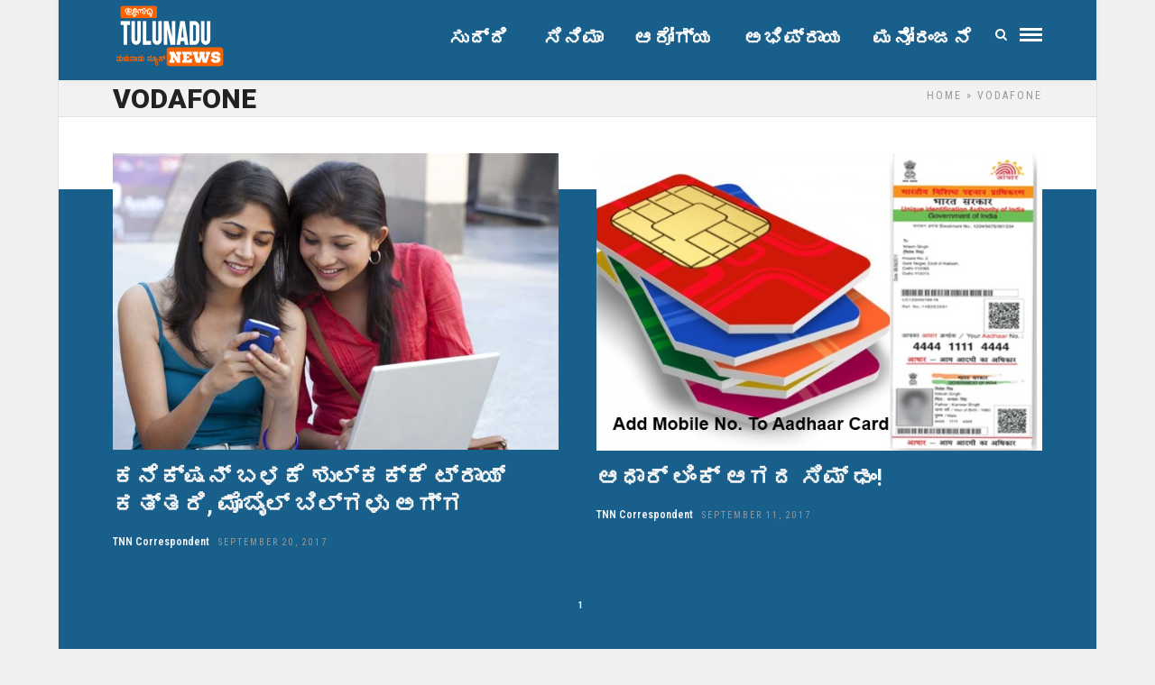

--- FILE ---
content_type: text/html; charset=UTF-8
request_url: https://tulunadunews.com/topic/vodafone
body_size: 12543
content:
<!DOCTYPE html>
<html lang="en-US" >
<head>

<link rel="profile" href="https://gmpg.org/xfn/11" />
<link rel="pingback" href="https://tulunadunews.com/xmlrpc.php" />

 

<meta name='robots' content='index, follow, max-image-preview:large, max-snippet:-1, max-video-preview:-1' />
	<style>img:is([sizes="auto" i], [sizes^="auto," i]) { contain-intrinsic-size: 3000px 1500px }</style>
	
	<!-- This site is optimized with the Yoast SEO plugin v26.8 - https://yoast.com/product/yoast-seo-wordpress/ -->
	<title>vodafone - Tulunadu News - ತುಳುನಾಡು ನ್ಯೂಸ್</title>
	<link rel="canonical" href="https://tulunadunews.com/topic/vodafone" />
	<meta property="og:locale" content="en_US" />
	<meta property="og:type" content="article" />
	<meta property="og:title" content="vodafone - Tulunadu News - ತುಳುನಾಡು ನ್ಯೂಸ್" />
	<meta property="og:url" content="https://tulunadunews.com/topic/vodafone" />
	<meta property="og:site_name" content="Tulunadu News - ತುಳುನಾಡು ನ್ಯೂಸ್" />
	<meta name="twitter:card" content="summary_large_image" />
	<script type="application/ld+json" class="yoast-schema-graph">{"@context":"https://schema.org","@graph":[{"@type":"CollectionPage","@id":"https://tulunadunews.com/topic/vodafone","url":"https://tulunadunews.com/topic/vodafone","name":"vodafone - Tulunadu News - ತುಳುನಾಡು ನ್ಯೂಸ್","isPartOf":{"@id":"https://tulunadunews.com/#website"},"primaryImageOfPage":{"@id":"https://tulunadunews.com/topic/vodafone#primaryimage"},"image":{"@id":"https://tulunadunews.com/topic/vodafone#primaryimage"},"thumbnailUrl":"https://tulunadunews.com/wp-content/uploads/2017/09/trai2.jpg","breadcrumb":{"@id":"https://tulunadunews.com/topic/vodafone#breadcrumb"},"inLanguage":"en-US"},{"@type":"ImageObject","inLanguage":"en-US","@id":"https://tulunadunews.com/topic/vodafone#primaryimage","url":"https://tulunadunews.com/wp-content/uploads/2017/09/trai2.jpg","contentUrl":"https://tulunadunews.com/wp-content/uploads/2017/09/trai2.jpg","width":805,"height":500},{"@type":"BreadcrumbList","@id":"https://tulunadunews.com/topic/vodafone#breadcrumb","itemListElement":[{"@type":"ListItem","position":1,"name":"Home","item":"https://tulunadunews.com/"},{"@type":"ListItem","position":2,"name":"vodafone"}]},{"@type":"WebSite","@id":"https://tulunadunews.com/#website","url":"https://tulunadunews.com/","name":"Tulunadu News - ತುಳುನಾಡು ನ್ಯೂಸ್","description":"A Comprehensive News Portal serving the People of Tulunadu","potentialAction":[{"@type":"SearchAction","target":{"@type":"EntryPoint","urlTemplate":"https://tulunadunews.com/?s={search_term_string}"},"query-input":{"@type":"PropertyValueSpecification","valueRequired":true,"valueName":"search_term_string"}}],"inLanguage":"en-US"}]}</script>
	<!-- / Yoast SEO plugin. -->


<link rel='dns-prefetch' href='//fonts.googleapis.com' />
<link rel="alternate" type="application/rss+xml" title="Tulunadu News - ತುಳುನಾಡು ನ್ಯೂಸ್ &raquo; Feed" href="https://tulunadunews.com/feed" />
<link rel="alternate" type="application/rss+xml" title="Tulunadu News - ತುಳುನಾಡು ನ್ಯೂಸ್ &raquo; Comments Feed" href="https://tulunadunews.com/comments/feed" />
<meta charset="UTF-8" /><meta name="viewport" content="width=device-width, initial-scale=1, maximum-scale=1" /><meta name="format-detection" content="telephone=no"><link rel="alternate" type="application/rss+xml" title="Tulunadu News - ತುಳುನಾಡು ನ್ಯೂಸ್ &raquo; vodafone Tag Feed" href="https://tulunadunews.com/topic/vodafone/feed" />
<script type="text/javascript">
/* <![CDATA[ */
window._wpemojiSettings = {"baseUrl":"https:\/\/s.w.org\/images\/core\/emoji\/16.0.1\/72x72\/","ext":".png","svgUrl":"https:\/\/s.w.org\/images\/core\/emoji\/16.0.1\/svg\/","svgExt":".svg","source":{"concatemoji":"https:\/\/tulunadunews.com\/wp-includes\/js\/wp-emoji-release.min.js"}};
/*! This file is auto-generated */
!function(s,n){var o,i,e;function c(e){try{var t={supportTests:e,timestamp:(new Date).valueOf()};sessionStorage.setItem(o,JSON.stringify(t))}catch(e){}}function p(e,t,n){e.clearRect(0,0,e.canvas.width,e.canvas.height),e.fillText(t,0,0);var t=new Uint32Array(e.getImageData(0,0,e.canvas.width,e.canvas.height).data),a=(e.clearRect(0,0,e.canvas.width,e.canvas.height),e.fillText(n,0,0),new Uint32Array(e.getImageData(0,0,e.canvas.width,e.canvas.height).data));return t.every(function(e,t){return e===a[t]})}function u(e,t){e.clearRect(0,0,e.canvas.width,e.canvas.height),e.fillText(t,0,0);for(var n=e.getImageData(16,16,1,1),a=0;a<n.data.length;a++)if(0!==n.data[a])return!1;return!0}function f(e,t,n,a){switch(t){case"flag":return n(e,"\ud83c\udff3\ufe0f\u200d\u26a7\ufe0f","\ud83c\udff3\ufe0f\u200b\u26a7\ufe0f")?!1:!n(e,"\ud83c\udde8\ud83c\uddf6","\ud83c\udde8\u200b\ud83c\uddf6")&&!n(e,"\ud83c\udff4\udb40\udc67\udb40\udc62\udb40\udc65\udb40\udc6e\udb40\udc67\udb40\udc7f","\ud83c\udff4\u200b\udb40\udc67\u200b\udb40\udc62\u200b\udb40\udc65\u200b\udb40\udc6e\u200b\udb40\udc67\u200b\udb40\udc7f");case"emoji":return!a(e,"\ud83e\udedf")}return!1}function g(e,t,n,a){var r="undefined"!=typeof WorkerGlobalScope&&self instanceof WorkerGlobalScope?new OffscreenCanvas(300,150):s.createElement("canvas"),o=r.getContext("2d",{willReadFrequently:!0}),i=(o.textBaseline="top",o.font="600 32px Arial",{});return e.forEach(function(e){i[e]=t(o,e,n,a)}),i}function t(e){var t=s.createElement("script");t.src=e,t.defer=!0,s.head.appendChild(t)}"undefined"!=typeof Promise&&(o="wpEmojiSettingsSupports",i=["flag","emoji"],n.supports={everything:!0,everythingExceptFlag:!0},e=new Promise(function(e){s.addEventListener("DOMContentLoaded",e,{once:!0})}),new Promise(function(t){var n=function(){try{var e=JSON.parse(sessionStorage.getItem(o));if("object"==typeof e&&"number"==typeof e.timestamp&&(new Date).valueOf()<e.timestamp+604800&&"object"==typeof e.supportTests)return e.supportTests}catch(e){}return null}();if(!n){if("undefined"!=typeof Worker&&"undefined"!=typeof OffscreenCanvas&&"undefined"!=typeof URL&&URL.createObjectURL&&"undefined"!=typeof Blob)try{var e="postMessage("+g.toString()+"("+[JSON.stringify(i),f.toString(),p.toString(),u.toString()].join(",")+"));",a=new Blob([e],{type:"text/javascript"}),r=new Worker(URL.createObjectURL(a),{name:"wpTestEmojiSupports"});return void(r.onmessage=function(e){c(n=e.data),r.terminate(),t(n)})}catch(e){}c(n=g(i,f,p,u))}t(n)}).then(function(e){for(var t in e)n.supports[t]=e[t],n.supports.everything=n.supports.everything&&n.supports[t],"flag"!==t&&(n.supports.everythingExceptFlag=n.supports.everythingExceptFlag&&n.supports[t]);n.supports.everythingExceptFlag=n.supports.everythingExceptFlag&&!n.supports.flag,n.DOMReady=!1,n.readyCallback=function(){n.DOMReady=!0}}).then(function(){return e}).then(function(){var e;n.supports.everything||(n.readyCallback(),(e=n.source||{}).concatemoji?t(e.concatemoji):e.wpemoji&&e.twemoji&&(t(e.twemoji),t(e.wpemoji)))}))}((window,document),window._wpemojiSettings);
/* ]]> */
</script>
<style id='wp-emoji-styles-inline-css' type='text/css'>

	img.wp-smiley, img.emoji {
		display: inline !important;
		border: none !important;
		box-shadow: none !important;
		height: 1em !important;
		width: 1em !important;
		margin: 0 0.07em !important;
		vertical-align: -0.1em !important;
		background: none !important;
		padding: 0 !important;
	}
</style>
<link rel='stylesheet' id='wp-block-library-css' href='https://tulunadunews.com/wp-includes/css/dist/block-library/style.min.css' type='text/css' media='all' />
<style id='classic-theme-styles-inline-css' type='text/css'>
/*! This file is auto-generated */
.wp-block-button__link{color:#fff;background-color:#32373c;border-radius:9999px;box-shadow:none;text-decoration:none;padding:calc(.667em + 2px) calc(1.333em + 2px);font-size:1.125em}.wp-block-file__button{background:#32373c;color:#fff;text-decoration:none}
</style>
<style id='global-styles-inline-css' type='text/css'>
:root{--wp--preset--aspect-ratio--square: 1;--wp--preset--aspect-ratio--4-3: 4/3;--wp--preset--aspect-ratio--3-4: 3/4;--wp--preset--aspect-ratio--3-2: 3/2;--wp--preset--aspect-ratio--2-3: 2/3;--wp--preset--aspect-ratio--16-9: 16/9;--wp--preset--aspect-ratio--9-16: 9/16;--wp--preset--color--black: #000000;--wp--preset--color--cyan-bluish-gray: #abb8c3;--wp--preset--color--white: #ffffff;--wp--preset--color--pale-pink: #f78da7;--wp--preset--color--vivid-red: #cf2e2e;--wp--preset--color--luminous-vivid-orange: #ff6900;--wp--preset--color--luminous-vivid-amber: #fcb900;--wp--preset--color--light-green-cyan: #7bdcb5;--wp--preset--color--vivid-green-cyan: #00d084;--wp--preset--color--pale-cyan-blue: #8ed1fc;--wp--preset--color--vivid-cyan-blue: #0693e3;--wp--preset--color--vivid-purple: #9b51e0;--wp--preset--gradient--vivid-cyan-blue-to-vivid-purple: linear-gradient(135deg,rgba(6,147,227,1) 0%,rgb(155,81,224) 100%);--wp--preset--gradient--light-green-cyan-to-vivid-green-cyan: linear-gradient(135deg,rgb(122,220,180) 0%,rgb(0,208,130) 100%);--wp--preset--gradient--luminous-vivid-amber-to-luminous-vivid-orange: linear-gradient(135deg,rgba(252,185,0,1) 0%,rgba(255,105,0,1) 100%);--wp--preset--gradient--luminous-vivid-orange-to-vivid-red: linear-gradient(135deg,rgba(255,105,0,1) 0%,rgb(207,46,46) 100%);--wp--preset--gradient--very-light-gray-to-cyan-bluish-gray: linear-gradient(135deg,rgb(238,238,238) 0%,rgb(169,184,195) 100%);--wp--preset--gradient--cool-to-warm-spectrum: linear-gradient(135deg,rgb(74,234,220) 0%,rgb(151,120,209) 20%,rgb(207,42,186) 40%,rgb(238,44,130) 60%,rgb(251,105,98) 80%,rgb(254,248,76) 100%);--wp--preset--gradient--blush-light-purple: linear-gradient(135deg,rgb(255,206,236) 0%,rgb(152,150,240) 100%);--wp--preset--gradient--blush-bordeaux: linear-gradient(135deg,rgb(254,205,165) 0%,rgb(254,45,45) 50%,rgb(107,0,62) 100%);--wp--preset--gradient--luminous-dusk: linear-gradient(135deg,rgb(255,203,112) 0%,rgb(199,81,192) 50%,rgb(65,88,208) 100%);--wp--preset--gradient--pale-ocean: linear-gradient(135deg,rgb(255,245,203) 0%,rgb(182,227,212) 50%,rgb(51,167,181) 100%);--wp--preset--gradient--electric-grass: linear-gradient(135deg,rgb(202,248,128) 0%,rgb(113,206,126) 100%);--wp--preset--gradient--midnight: linear-gradient(135deg,rgb(2,3,129) 0%,rgb(40,116,252) 100%);--wp--preset--font-size--small: 13px;--wp--preset--font-size--medium: 20px;--wp--preset--font-size--large: 36px;--wp--preset--font-size--x-large: 42px;--wp--preset--spacing--20: 0.44rem;--wp--preset--spacing--30: 0.67rem;--wp--preset--spacing--40: 1rem;--wp--preset--spacing--50: 1.5rem;--wp--preset--spacing--60: 2.25rem;--wp--preset--spacing--70: 3.38rem;--wp--preset--spacing--80: 5.06rem;--wp--preset--shadow--natural: 6px 6px 9px rgba(0, 0, 0, 0.2);--wp--preset--shadow--deep: 12px 12px 50px rgba(0, 0, 0, 0.4);--wp--preset--shadow--sharp: 6px 6px 0px rgba(0, 0, 0, 0.2);--wp--preset--shadow--outlined: 6px 6px 0px -3px rgba(255, 255, 255, 1), 6px 6px rgba(0, 0, 0, 1);--wp--preset--shadow--crisp: 6px 6px 0px rgba(0, 0, 0, 1);}:where(.is-layout-flex){gap: 0.5em;}:where(.is-layout-grid){gap: 0.5em;}body .is-layout-flex{display: flex;}.is-layout-flex{flex-wrap: wrap;align-items: center;}.is-layout-flex > :is(*, div){margin: 0;}body .is-layout-grid{display: grid;}.is-layout-grid > :is(*, div){margin: 0;}:where(.wp-block-columns.is-layout-flex){gap: 2em;}:where(.wp-block-columns.is-layout-grid){gap: 2em;}:where(.wp-block-post-template.is-layout-flex){gap: 1.25em;}:where(.wp-block-post-template.is-layout-grid){gap: 1.25em;}.has-black-color{color: var(--wp--preset--color--black) !important;}.has-cyan-bluish-gray-color{color: var(--wp--preset--color--cyan-bluish-gray) !important;}.has-white-color{color: var(--wp--preset--color--white) !important;}.has-pale-pink-color{color: var(--wp--preset--color--pale-pink) !important;}.has-vivid-red-color{color: var(--wp--preset--color--vivid-red) !important;}.has-luminous-vivid-orange-color{color: var(--wp--preset--color--luminous-vivid-orange) !important;}.has-luminous-vivid-amber-color{color: var(--wp--preset--color--luminous-vivid-amber) !important;}.has-light-green-cyan-color{color: var(--wp--preset--color--light-green-cyan) !important;}.has-vivid-green-cyan-color{color: var(--wp--preset--color--vivid-green-cyan) !important;}.has-pale-cyan-blue-color{color: var(--wp--preset--color--pale-cyan-blue) !important;}.has-vivid-cyan-blue-color{color: var(--wp--preset--color--vivid-cyan-blue) !important;}.has-vivid-purple-color{color: var(--wp--preset--color--vivid-purple) !important;}.has-black-background-color{background-color: var(--wp--preset--color--black) !important;}.has-cyan-bluish-gray-background-color{background-color: var(--wp--preset--color--cyan-bluish-gray) !important;}.has-white-background-color{background-color: var(--wp--preset--color--white) !important;}.has-pale-pink-background-color{background-color: var(--wp--preset--color--pale-pink) !important;}.has-vivid-red-background-color{background-color: var(--wp--preset--color--vivid-red) !important;}.has-luminous-vivid-orange-background-color{background-color: var(--wp--preset--color--luminous-vivid-orange) !important;}.has-luminous-vivid-amber-background-color{background-color: var(--wp--preset--color--luminous-vivid-amber) !important;}.has-light-green-cyan-background-color{background-color: var(--wp--preset--color--light-green-cyan) !important;}.has-vivid-green-cyan-background-color{background-color: var(--wp--preset--color--vivid-green-cyan) !important;}.has-pale-cyan-blue-background-color{background-color: var(--wp--preset--color--pale-cyan-blue) !important;}.has-vivid-cyan-blue-background-color{background-color: var(--wp--preset--color--vivid-cyan-blue) !important;}.has-vivid-purple-background-color{background-color: var(--wp--preset--color--vivid-purple) !important;}.has-black-border-color{border-color: var(--wp--preset--color--black) !important;}.has-cyan-bluish-gray-border-color{border-color: var(--wp--preset--color--cyan-bluish-gray) !important;}.has-white-border-color{border-color: var(--wp--preset--color--white) !important;}.has-pale-pink-border-color{border-color: var(--wp--preset--color--pale-pink) !important;}.has-vivid-red-border-color{border-color: var(--wp--preset--color--vivid-red) !important;}.has-luminous-vivid-orange-border-color{border-color: var(--wp--preset--color--luminous-vivid-orange) !important;}.has-luminous-vivid-amber-border-color{border-color: var(--wp--preset--color--luminous-vivid-amber) !important;}.has-light-green-cyan-border-color{border-color: var(--wp--preset--color--light-green-cyan) !important;}.has-vivid-green-cyan-border-color{border-color: var(--wp--preset--color--vivid-green-cyan) !important;}.has-pale-cyan-blue-border-color{border-color: var(--wp--preset--color--pale-cyan-blue) !important;}.has-vivid-cyan-blue-border-color{border-color: var(--wp--preset--color--vivid-cyan-blue) !important;}.has-vivid-purple-border-color{border-color: var(--wp--preset--color--vivid-purple) !important;}.has-vivid-cyan-blue-to-vivid-purple-gradient-background{background: var(--wp--preset--gradient--vivid-cyan-blue-to-vivid-purple) !important;}.has-light-green-cyan-to-vivid-green-cyan-gradient-background{background: var(--wp--preset--gradient--light-green-cyan-to-vivid-green-cyan) !important;}.has-luminous-vivid-amber-to-luminous-vivid-orange-gradient-background{background: var(--wp--preset--gradient--luminous-vivid-amber-to-luminous-vivid-orange) !important;}.has-luminous-vivid-orange-to-vivid-red-gradient-background{background: var(--wp--preset--gradient--luminous-vivid-orange-to-vivid-red) !important;}.has-very-light-gray-to-cyan-bluish-gray-gradient-background{background: var(--wp--preset--gradient--very-light-gray-to-cyan-bluish-gray) !important;}.has-cool-to-warm-spectrum-gradient-background{background: var(--wp--preset--gradient--cool-to-warm-spectrum) !important;}.has-blush-light-purple-gradient-background{background: var(--wp--preset--gradient--blush-light-purple) !important;}.has-blush-bordeaux-gradient-background{background: var(--wp--preset--gradient--blush-bordeaux) !important;}.has-luminous-dusk-gradient-background{background: var(--wp--preset--gradient--luminous-dusk) !important;}.has-pale-ocean-gradient-background{background: var(--wp--preset--gradient--pale-ocean) !important;}.has-electric-grass-gradient-background{background: var(--wp--preset--gradient--electric-grass) !important;}.has-midnight-gradient-background{background: var(--wp--preset--gradient--midnight) !important;}.has-small-font-size{font-size: var(--wp--preset--font-size--small) !important;}.has-medium-font-size{font-size: var(--wp--preset--font-size--medium) !important;}.has-large-font-size{font-size: var(--wp--preset--font-size--large) !important;}.has-x-large-font-size{font-size: var(--wp--preset--font-size--x-large) !important;}
:where(.wp-block-post-template.is-layout-flex){gap: 1.25em;}:where(.wp-block-post-template.is-layout-grid){gap: 1.25em;}
:where(.wp-block-columns.is-layout-flex){gap: 2em;}:where(.wp-block-columns.is-layout-grid){gap: 2em;}
:root :where(.wp-block-pullquote){font-size: 1.5em;line-height: 1.6;}
</style>
<link rel='stylesheet' id='contact-form-7-css' href='https://tulunadunews.com/wp-content/plugins/contact-form-7/includes/css/styles.css' type='text/css' media='all' />
<link rel='stylesheet' id='grandnews-reset-css-css' href='https://tulunadunews.com/wp-content/themes/grandnews/css/reset.css' type='text/css' media='all' />
<link rel='stylesheet' id='grandnews-wordpress-css-css' href='https://tulunadunews.com/wp-content/themes/grandnews/css/wordpress.css' type='text/css' media='all' />
<link rel='stylesheet' id='grandnews-animation-css' href='https://tulunadunews.com/wp-content/themes/grandnews/css/animation.css' type='text/css' media='all' />
<link rel='stylesheet' id='ilightbox-css' href='https://tulunadunews.com/wp-content/themes/grandnews/css/ilightbox/ilightbox.css' type='text/css' media='all' />
<link rel='stylesheet' id='jquery-ui-css' href='https://tulunadunews.com/wp-content/themes/grandnews/css/jqueryui/custom.css' type='text/css' media='all' />
<link rel='stylesheet' id='flexslider-css' href='https://tulunadunews.com/wp-content/themes/grandnews/js/flexslider/flexslider.css' type='text/css' media='all' />
<link rel='stylesheet' id='tooltipster-css' href='https://tulunadunews.com/wp-content/themes/grandnews/css/tooltipster.css' type='text/css' media='all' />
<link rel='stylesheet' id='grandnews-screen-css-css' href='https://tulunadunews.com/wp-content/themes/grandnews/css/screen.css' type='text/css' media='all' />
<link rel='stylesheet' id='grandnews-custom-menu-css-css' href='https://tulunadunews.com/wp-content/themes/grandnews/css/menu/left-align.css' type='text/css' media='all' />
<link rel='stylesheet' id='fontawesome-css' href='https://tulunadunews.com/wp-content/themes/grandnews/css/font-awesome.min.css' type='text/css' media='all' />
<link rel='stylesheet' id='grandnews-boxed-css-css' href='https://tulunadunews.com/wp-content/themes/grandnews/css/boxed.css' type='text/css' media='all' />
<link rel='stylesheet' id='kirki_google_fonts-css' href='https://fonts.googleapis.com/css?family=Roboto+Condensed%3A600%2C800%2C400%2C900%2C400%2C600%2C600%2C300%2C300italic%2Cregular%2Citalic%2C700%2C700italic%7CRoboto%3A600%2C800%2C400%2C900%2C400%2C600%2C600%2C100%2C100italic%2C300%2C300italic%2Cregular%2Citalic%2C500%2C500italic%2C700%2C700italic%2C900%2C900italic&#038;subset' type='text/css' media='all' />
<link rel='stylesheet' id='kirki-styles-global-css' href='https://tulunadunews.com/wp-content/themes/grandnews/modules/kirki/assets/css/kirki-styles.css' type='text/css' media='all' />
<style id='kirki-styles-global-inline-css' type='text/css'>
body, input[type=text], input[type=email], input[type=url], input[type=password], textarea, input[type=tel]{font-family:"Roboto Condensed", Helvetica, Arial, sans-serif;}body{font-size:16px;}h1, h2, h3, h4, h5, h6, h7, blockquote{font-family:Roboto, Helvetica, Arial, sans-serif;}h1, h2, h3, h4, h5, h6, h7{font-weight:600;}h1{font-size:34px;}h2{font-size:30px;}h3{font-size:26px;}h4{font-size:22px;}h5{font-size:18px;}h6{font-size:16px;}.header_cart_wrapper .cart_count, .post_img .post_icon_circle, .ppb_blog_half_content_slider .slides li .slider_image .post_icon_circle, #post_info_bar #post_indicator, .post_circle_thumb .post_number, .post_category_tag a, .post_category_tag span, .newsticker_label, .sk-cube-grid .sk-cube, .ppb_blog_video .one.div_wrapper .post_icon_circle, .ppb_blog_random .one_fifth_bg .content_link, .Grand_News_Category ul li .category_count, .ppb_blog_grid_with_posts .one_third.last .post_img .now_playing{background:#185f8b;}.read_next_wrapper:before, .read_next_wrapper .post_content .read_next_label, .social_share_counter_number{color:#185f8b;}ul.post_filter li a.selected{border-color:#185f8b;}body, #gallery_lightbox h2, .slider_wrapper .gallery_image_caption h2, .post_info a{color:#f3f4f5;}::selection{background-color:#f3f4f5;}a{color:#185f8b;}a:hover, a:active{color:#185f8b;}h1, h2, h3, h4, h5, pre, code, tt, blockquote, .post_header h5 a, .post_header h2 a, .post_header h3 a, .post_header.grid h6 a, .post_header.fullwidth h4 a, .post_header h5 a, .newsticker li a, blockquote, .site_loading_logo_item i, .subscribe_tagline, .post_info_author a, #post_info_bar #post_info_share, #post_info_bar #post_info_comment, .readmore, .post_info_comment a, .post_info_comment, .post_info_view, .woocommerce .woocommerce-ordering select, .woocommerce #page_content_wrapper a.button, .woocommerce.columns-4 ul.products li.product a.add_to_cart_button, .woocommerce.columns-4 ul.products li.product a.add_to_cart_button:hover, .ui-accordion .ui-accordion-header a, .tabs .ui-state-active a, body.woocommerce div.product .woocommerce-tabs ul.tabs li.active a, body.woocommerce-page div.product .woocommerce-tabs ul.tabs li.active a, body.woocommerce #content div.product .woocommerce-tabs ul.tabs li.active a, body.woocommerce-page #content div.product .woocommerce-tabs ul.tabs li.active a, .woocommerce div.product .woocommerce-tabs ul.tabs li a, .post_pagination a, .post_pagination a:hover, .post_pagination a:active, .post_related strong a, .pagination a, ul.post_filter li a, .read_next_wrapper .post_content .next_post_title h3 a, .author_social li a{color:#f4f5f6;}#social_share_wrapper, hr, #social_share_wrapper, .post.type-post, .comment .right, .widget_tag_cloud div a, .meta-tags a, .tag_cloud a, #footer, #post_more_wrapper, #page_content_wrapper .inner .sidebar_wrapper ul.sidebar_widget li.widget_nav_menu ul.menu li.current-menu-item a, .page_content_wrapper .inner .sidebar_wrapper ul.sidebar_widget li.widget_nav_menu ul.menu li.current-menu-item a, #autocomplete, #nav_wrapper, #page_content_wrapper .sidebar .content .sidebar_widget li h2.widgettitle:before, .top_bar.scroll, .read_next_wrapper, #menu_wrapper .nav ul li.catmenu > .catmenu_wrapper, #menu_wrapper div .nav li.catmenu > .catmenu_wrapper, , .woocommerce ul.products li.product, .woocommerce-page ul.products li.product, .woocommerce ul.products li.product .price, .woocommerce-page ul.products li.product .price, #page_content_wrapper .inner .sidebar_content, #page_content_wrapper .inner .sidebar_content.left_sidebar, .ajax_close, .ajax_next, .ajax_prev, .portfolio_next, .portfolio_prev, .portfolio_next_prev_wrapper.video .portfolio_prev, .portfolio_next_prev_wrapper.video .portfolio_next, .separated, .blog_next_prev_wrapper, #post_more_wrapper h5, #ajax_portfolio_wrapper.hidding, #ajax_portfolio_wrapper.visible, .tabs.vertical .ui-tabs-panel, .woocommerce div.product .woocommerce-tabs ul.tabs li, .woocommerce #content div.product .woocommerce-tabs ul.tabs li, .woocommerce-page div.product .woocommerce-tabs ul.tabs li, .woocommerce-page #content div.product .woocommerce-tabs ul.tabs li, .woocommerce div.product .woocommerce-tabs .panel, .woocommerce-page div.product .woocommerce-tabs .panel, .woocommerce #content div.product .woocommerce-tabs .panel, .woocommerce-page #content div.product .woocommerce-tabs .panel, .woocommerce table.shop_table, .woocommerce-page table.shop_table, table tr td, .woocommerce .cart-collaterals .cart_totals, .woocommerce-page .cart-collaterals .cart_totals, .woocommerce .cart-collaterals .shipping_calculator, .woocommerce-page .cart-collaterals .shipping_calculator, .woocommerce .cart-collaterals .cart_totals tr td, .woocommerce .cart-collaterals .cart_totals tr th, .woocommerce-page .cart-collaterals .cart_totals tr td, .woocommerce-page .cart-collaterals .cart_totals tr th, table tr th, .woocommerce #payment, .woocommerce-page #payment, .woocommerce #payment ul.payment_methods li, .woocommerce-page #payment ul.payment_methods li, .woocommerce #payment div.form-row, .woocommerce-page #payment div.form-row, .ui-tabs li:first-child, .ui-tabs .ui-tabs-nav li, .ui-tabs.vertical .ui-tabs-nav li, .ui-tabs.vertical.right .ui-tabs-nav li.ui-state-active, .ui-tabs.vertical .ui-tabs-nav li:last-child, #page_content_wrapper .inner .sidebar_wrapper ul.sidebar_widget li.widget_nav_menu ul.menu li.current-menu-item a, .page_content_wrapper .inner .sidebar_wrapper ul.sidebar_widget li.widget_nav_menu ul.menu li.current-menu-item a, .pricing_wrapper, .pricing_wrapper li, .ui-accordion .ui-accordion-header, .ui-accordion .ui-accordion-content, #page_content_wrapper .sidebar .content .sidebar_widget li h2.widgettitle:before, h2.widgettitle:before, #autocomplete, .ppb_blog_minimal .one_third_bg, #page_content_wrapper .sidebar .content .sidebar_widget li h2.widgettitle, h2.widgettitle, h5.event_title, .tabs .ui-tabs-panel, .ui-tabs .ui-tabs-nav li, .ui-tabs li:first-child, .ui-tabs.vertical .ui-tabs-nav li:last-child, .woocommerce .woocommerce-ordering select, .woocommerce div.product .woocommerce-tabs ul.tabs li.active, .woocommerce-page div.product .woocommerce-tabs ul.tabs li.active, .woocommerce #content div.product .woocommerce-tabs ul.tabs li.active, .woocommerce-page #content div.product .woocommerce-tabs ul.tabs li.active, .woocommerce-page table.cart th, table.shop_table thead tr th, #page_caption, #nav_wrapper, .header_style_wrapper .top_bar{border-color:#e1e1e1;}input[type=text], input[type=password], input[type=email], input[type=url], textarea, input[type=tel]{background-color:#ffffff;color:#111111;border-color:#e1e1e1;}input[type=text]:focus, input[type=password]:focus, input[type=email]:focus, input[type=url]:focus, textarea:focus, input[type=tel]:focus{border-color:#000000;}input[type=submit], input[type=button], a.button, .button, .woocommerce .page_slider a.button, a.button.fullwidth, .woocommerce-page div.product form.cart .button, .woocommerce #respond input#submit.alt, .woocommerce a.button.alt, .woocommerce button.button.alt, .woocommerce input.button.alt{font-family:Roboto, Helvetica, Arial, sans-serif;}input[type=submit], input[type=button], a.button, .button, .woocommerce .footer_bar .button, .woocommerce .footer_bar .button:hover, .woocommerce-page div.product form.cart .button, .woocommerce #respond input#submit.alt, .woocommerce a.button.alt, .woocommerce button.button.alt, .woocommerce input.button.alt{background-color:#185f8b;color:#ffffff;border-color:#185f8b;}.frame_top, .frame_bottom, .frame_left, .frame_right{background:#222222;}#menu_wrapper .nav ul li a, #menu_wrapper div .nav li > a{font-family:"Roboto Condensed", Helvetica, Arial, sans-serif;font-size:22px;letter-spacing:0px;text-transform:none;}#menu_wrapper .nav ul li a, #menu_wrapper div .nav li > a, .mobile_main_nav li a, #sub_menu li a{font-weight:800;}#menu_wrapper .nav ul li a, #menu_wrapper div .nav li > a, .header_cart_wrapper a, #search_icon, #page_share{color:#ffffff;}#mobile_nav_icon{border-color:#ffffff;}#menu_wrapper .nav ul li a.hover, #menu_wrapper .nav ul li a:hover, #menu_wrapper div .nav li a.hover, #menu_wrapper div .nav li a:hover, #menu_wrapper div .nav > li.current-menu-item > a, #menu_wrapper div .nav > li.current-menu-parent > a, #menu_wrapper div .nav > li.current-menu-ancestor > a{color:#fb6300;}#menu_wrapper div .nav > li.current-menu-item > a, #menu_wrapper div .nav > li.current-menu-parent > a, #menu_wrapper div .nav > li.current-menu-ancestor > a{color:#fb6300;}.header_style_wrapper .top_bar, #nav_wrapper{border-color:#185f8b;}#nav_wrapper, body.left_align .top_bar{background-color:#185f8b;}#menu_wrapper .nav ul li ul li a, #menu_wrapper div .nav li ul li a, #menu_wrapper div .nav li.current-menu-parent ul li a{font-size:16px;font-weight:400;letter-spacing:0px;text-transform:none;color:#111111;}#menu_wrapper .nav ul li ul li a:hover, #menu_wrapper div .nav li ul li a:hover, #menu_wrapper div .nav li.current-menu-parent ul li a, #menu_wrapper div .nav li.current-menu-parent ul li a:hover, #menu_wrapper .nav ul li.megamenu ul li ul li a:hover, #menu_wrapper div .nav li.megamenu ul li ul li a:hover, #menu_wrapper .nav ul li.megamenu ul li ul li a:active, #menu_wrapper div .nav li.megamenu ul li ul li a:active{color:#222222;}#menu_wrapper .nav ul li ul li a:hover, #menu_wrapper div .nav li ul li a:hover, #menu_wrapper div .nav li.current-menu-parent ul li a:hover, #menu_wrapper .nav ul li.megamenu ul li ul li a:hover, #menu_wrapper div .nav li.megamenu ul li ul li a:hover, #menu_wrapper .nav ul li.megamenu ul li ul li a:active, #menu_wrapper div .nav li.megamenu ul li ul li a:active{background:#f2f2f2;}#menu_wrapper .nav ul li ul, #menu_wrapper div .nav li ul{background:#ffffff;}#menu_wrapper .nav ul li ul, #menu_wrapper div .nav li ul, #menu_wrapper .nav ul li ul li a, #menu_wrapper div .nav li ul li a, #menu_wrapper div .nav li.current-menu-parent ul li a{border-color:#e1e1e1;}#menu_wrapper div .nav li.megamenu ul li > a, #menu_wrapper div .nav li.megamenu ul li > a:hover, #menu_wrapper div .nav li.megamenu ul li > a:active{color:#222222;}#menu_wrapper div .nav li.megamenu ul li{border-color:#eeeeee;}.above_top_bar{background:#185f8b;}.above_top_bar .today_time, #top_menu li a, .above_top_bar .social_wrapper ul li a, .above_top_bar .social_wrapper ul li a:hover, .above_top_bar .social_wrapper ul li a:active{color:#ffffff;}.mobile_menu_wrapper{background-color:#ffffff;}.mobile_main_nav li a, #sub_menu li a{font-family:"Roboto Condensed", Helvetica, Arial, sans-serif;font-size:18px;text-transform:none;letter-spacing:0px;}.mobile_main_nav li a, #sub_menu li a, .mobile_menu_wrapper .sidebar_wrapper a, .mobile_menu_wrapper .sidebar_wrapper, #close_mobile_menu i, .mobile_menu_wrapper .sidebar_wrapper h2.widgettitle{color:#fb6300;}#close_mobile_menu_button{background-color:#fb6300;}#page_caption, #page_caption h1 span{background-color:#f2f2f2;}#page_caption{padding-top:0px;padding-bottom:0px;}#page_caption h1{font-size:30px;}#page_caption h1, .post_caption h1{font-weight:900;text-transform:uppercase;letter-spacing:0px;color:#222222;}#page_caption .page_title_wrapper, .page_title_wrapper{text-align:left;}#page_caption.hasbg{height:60vh;}.page_tagline{color:#999999;font-size:11px;font-weight:400;letter-spacing:2px;text-transform:uppercase;}#page_content_wrapper .sidebar .content .sidebar_widget li h2.widgettitle, h2.widgettitle, h5.widgettitle, .single_subtitle{font-family:"Roboto Condensed", Helvetica, Arial, sans-serif;font-size:18px;font-weight:600;letter-spacing:0px;text-transform:uppercase;}#page_content_wrapper .inner .sidebar_wrapper .sidebar .content, .page_content_wrapper .inner .sidebar_wrapper .sidebar .content{color:#f4f5f6;}#page_content_wrapper .inner .sidebar_wrapper a, .page_content_wrapper .inner .sidebar_wrapper a{color:#ffffff;}#page_content_wrapper .inner .sidebar_wrapper a:hover, #page_content_wrapper .inner .sidebar_wrapper a:active, .page_content_wrapper .inner .sidebar_wrapper a:hover, .page_content_wrapper .inner .sidebar_wrapper a:active{color:#fb6300;}#page_content_wrapper .sidebar .content .sidebar_widget li h2.widgettitle, h2.widgettitle, h5.widgettitle{color:#fb6300;}#footer_mailchimp_subscription{background-color:#f2f2f2;}.footer_bar{background-color:#185f8b;}#footer, #copyright{color:#cccccc;}#copyright a, #copyright a:active, #footer a, #footer a:active, #footer .sidebar_widget li h2.widgettitle{color:#ffffff;}#copyright a:hover, #footer a:hover, .social_wrapper ul li a:hover{color:#ffffff;}.footer_bar_wrapper, .footer_bar{border-color:#333333;}#footer .widget_tag_cloud div a{background:#333333;}.footer_bar_wrapper .social_wrapper ul li a{color:#ffffff;}#page_content_wrapper .inner .sidebar_content.full_width.blog_f, body.single-post #page_content_wrapper .inner .sidebar_content.full_width{width:100%;}.post_header:not(.single) h5, body.single-post .post_header_title h1, #post_featured_slider li .slider_image .slide_post h2, #autocomplete li strong, .post_related strong, #footer ul.sidebar_widget .posts.blog li a, #post_info_bar .post_info .post_info_title, .post_header h2, .newsticker li a, .ppb_blog_fullwidth_slider ul.slides li .slider_image .slider_post_title h2, #menu_wrapper div .nav li.catmenu2 > .catmenu_wrapper .one_third h6, .catmenu_wrapper .one_fifth h6, #autocomplete a h6, #page_content_wrapper .posts.blog li a, .page_content_wrapper .posts.blog li a, #menu_wrapper div .nav li.catmenu2 > .catmenu_wrapper a.post_title{font-family:Roboto, Helvetica, Arial, sans-serif;text-transform:none;font-weight:600;letter-spacing:0px;}
</style>
<link rel='stylesheet' id='grandnews-script-responsive-css-css' href='https://tulunadunews.com/wp-content/themes/grandnews/css/grid.css' type='text/css' media='all' />
<link rel='stylesheet' id='grandnews-custom-menu-responsive-css-css' href='https://tulunadunews.com/wp-content/themes/grandnews/css/menu/left-align-grid.css' type='text/css' media='all' />
<link rel='stylesheet' id='grandnews-script-custom-css-css' href='https://tulunadunews.com/wp-admin/admin-ajax.php?action=grandnews_custom_css' type='text/css' media='all' />
<script type="text/javascript" src="https://tulunadunews.com/wp-includes/js/jquery/jquery.min.js" id="jquery-core-js"></script>
<script type="text/javascript" src="https://tulunadunews.com/wp-includes/js/jquery/jquery-migrate.min.js" id="jquery-migrate-js"></script>
<link rel="https://api.w.org/" href="https://tulunadunews.com/wp-json/" /><link rel="alternate" title="JSON" type="application/json" href="https://tulunadunews.com/wp-json/wp/v2/tags/142" /><link rel="EditURI" type="application/rsd+xml" title="RSD" href="https://tulunadunews.com/xmlrpc.php?rsd" />
<meta name="generator" content="WordPress 6.8.3" />
<meta name="google-adsense-account" content="ca-pub-6149263729210316">

        <script type="text/javascript">
            var jQueryMigrateHelperHasSentDowngrade = false;

			window.onerror = function( msg, url, line, col, error ) {
				// Break out early, do not processing if a downgrade reqeust was already sent.
				if ( jQueryMigrateHelperHasSentDowngrade ) {
					return true;
                }

				var xhr = new XMLHttpRequest();
				var nonce = 'eb3b83791d';
				var jQueryFunctions = [
					'andSelf',
					'browser',
					'live',
					'boxModel',
					'support.boxModel',
					'size',
					'swap',
					'clean',
					'sub',
                ];
				var match_pattern = /\)\.(.+?) is not a function/;
                var erroredFunction = msg.match( match_pattern );

                // If there was no matching functions, do not try to downgrade.
                if ( null === erroredFunction || typeof erroredFunction !== 'object' || typeof erroredFunction[1] === "undefined" || -1 === jQueryFunctions.indexOf( erroredFunction[1] ) ) {
                    return true;
                }

                // Set that we've now attempted a downgrade request.
                jQueryMigrateHelperHasSentDowngrade = true;

				xhr.open( 'POST', 'https://tulunadunews.com/wp-admin/admin-ajax.php' );
				xhr.setRequestHeader( 'Content-Type', 'application/x-www-form-urlencoded' );
				xhr.onload = function () {
					var response,
                        reload = false;

					if ( 200 === xhr.status ) {
                        try {
                        	response = JSON.parse( xhr.response );

                        	reload = response.data.reload;
                        } catch ( e ) {
                        	reload = false;
                        }
                    }

					// Automatically reload the page if a deprecation caused an automatic downgrade, ensure visitors get the best possible experience.
					if ( reload ) {
						location.reload();
                    }
				};

				xhr.send( encodeURI( 'action=jquery-migrate-downgrade-version&_wpnonce=' + nonce ) );

				// Suppress error alerts in older browsers
				return true;
			}
        </script>

		<link rel="icon" href="https://tulunadunews.com/wp-content/uploads/2017/08/cropped-tulu-512px-32x32.png" sizes="32x32" />
<link rel="icon" href="https://tulunadunews.com/wp-content/uploads/2017/08/cropped-tulu-512px-192x192.png" sizes="192x192" />
<link rel="apple-touch-icon" href="https://tulunadunews.com/wp-content/uploads/2017/08/cropped-tulu-512px-180x180.png" />
<meta name="msapplication-TileImage" content="https://tulunadunews.com/wp-content/uploads/2017/08/cropped-tulu-512px-270x270.png" />
		<style type="text/css" id="wp-custom-css">
			#logo_wrapper {
    padding: 5px 0 5px 0 !important;
}

.top_bar.scroll #logo_wrapper #custom_logo img {
    width: auto !important;
    max-height: 100% !important;
}
body.single .post_header .post_detail.post_date, body.single .post_header .post_detail.post_comment {
    width: 100% !important;
}
		</style>
		</head>

<body class="archive tag tag-vodafone tag-142 wp-theme-grandnews left_align">

		<input type="hidden" id="pp_enable_right_click" name="pp_enable_right_click" value=""/>
	<input type="hidden" id="pp_enable_dragging" name="pp_enable_dragging" value="1"/>
	<input type="hidden" id="pp_image_path" name="pp_image_path" value="https://tulunadunews.com/wp-content/themes/grandnews/images/"/>
	<input type="hidden" id="pp_homepage_url" name="pp_homepage_url" value="https://tulunadunews.com/"/>
	<input type="hidden" id="pp_ajax_search" name="pp_ajax_search" value="1"/>
	<input type="hidden" id="pp_fixed_menu" name="pp_fixed_menu" value="1"/>
	<input type="hidden" id="tg_sidebar_sticky" name="tg_sidebar_sticky" value="1"/>
	<input type="hidden" id="pp_topbar" name="pp_topbar" value=""/>
	<input type="hidden" id="pp_page_title_img_blur" name="pp_page_title_img_blur" value="1"/>
	<input type="hidden" id="tg_blog_slider_layout" name="tg_blog_slider_layout" value=""/>
	<input type="hidden" id="pp_back" name="pp_back" value="Back"/>
	<input type="hidden" id="tg_lightbox_skin" name="tg_lightbox_skin" value="metro-black"/>
	<input type="hidden" id="tg_lightbox_thumbnails" name="tg_lightbox_thumbnails" value="horizontal"/>
	<input type="hidden" id="tg_lightbox_opacity" name="tg_lightbox_opacity" value="0.9"/>
	<input type="hidden" id="tg_enable_lazy" name="tg_enable_lazy" value=""/>
	
		<input type="hidden" id="pp_footer_style" name="pp_footer_style" value="-1"/>
	
	<!-- Begin mobile menu -->
	<a id="close_mobile_menu" href="javascript:;"></a>
	<div class="mobile_menu_wrapper">
		<a id="close_mobile_menu_button" href="javascript:;"><i class="fa fa-close"></i></a>
	
	    <div class="menu-td-demo-header-menu-container"><ul id="mobile_main_menu" class="mobile_main_nav"><li id="menu-item-436" class="menu-item menu-item-type-taxonomy menu-item-object-category menu-item-436"><a href="https://tulunadunews.com/suddi" data-cat="29">ಸುದ್ದಿ </a></li>
<li id="menu-item-432" class="menu-item menu-item-type-taxonomy menu-item-object-category menu-item-432"><a href="https://tulunadunews.com/cinema" data-cat="30">ಸಿನಿಮಾ</a></li>
<li id="menu-item-431" class="menu-item menu-item-type-taxonomy menu-item-object-category menu-item-431"><a href="https://tulunadunews.com/arogya" data-cat="32">ಆರೋಗ್ಯ</a></li>
<li id="menu-item-429" class="menu-item menu-item-type-taxonomy menu-item-object-category menu-item-429"><a href="https://tulunadunews.com/abhipraya" data-cat="34">ಅಭಿಪ್ರಾಯ</a></li>
<li id="menu-item-434" class="menu-item menu-item-type-taxonomy menu-item-object-category menu-item-434"><a href="https://tulunadunews.com/manoranjane" data-cat="35">ಮನೋರಂಜನೆ</a></li>
</ul></div>		
		<!-- Begin side menu sidebar -->
		<div class="page_content_wrapper">
			<div class="sidebar_wrapper">
		        <div class="sidebar">
		        
		        	<div class="content">
		        
		        		<ul class="sidebar_widget">
		        				        		</ul>
		        	
		        	</div>
		    
		        </div>
			</div>
		</div>
		<!-- End side menu sidebar -->
	</div>
	<!-- End mobile menu -->

	<!-- Begin template wrapper -->
	<div id="wrapper">
	
	
<div class="header_style_wrapper">



<div class="top_bar">
    
    <div class="standard_wrapper">
    
	    <!-- Begin logo -->
	    <div id="logo_wrapper">
	    
	    	    <div id="logo_normal" class="logo_container">
	        <div class="logo_align">
		        <a id="custom_logo" class="logo_wrapper default" href="https://tulunadunews.com/">
		        			    		<img src="https://tulunadunews.com/wp-content/uploads/2017/08/tulunadunews.com-logo.png" alt="" width="140" height="70"/>
		    				        </a>
	        </div>
	    </div>
	    	    <!-- End logo -->
	    
	    
	    <div id="menu_wrapper">
	    
	    <!-- Begin right corner buttons -->
		<div id="logo_right_button">
		    <!-- div class="post_share_wrapper">
		    	<a id="page_share" href="javascript:;"><i class="fa fa-share-alt"></i></a>
		    </div -->
		    
		    		    
		    <!-- Begin search icon -->
		    <a href="javascript:;" id="search_icon"><i class="fa fa-search"></i></a>
		    <!-- End side menu -->
		
		    <!-- Begin search icon -->
		    <a href="javascript:;" id="mobile_nav_icon"></a>
		    <!-- End side menu -->
		    
		</div>
		<!-- End right corner buttons -->
	    
			      <div id="nav_wrapper">
	      	<div class="nav_wrapper_inner">
	      		<div id="menu_border_wrapper">
	      			<div class="menu-td-demo-header-menu-container"><ul id="main_menu" class="nav"><li class="menu-item menu-item-type-taxonomy menu-item-object-category menu-item-436"><a href="https://tulunadunews.com/suddi" data-cat="29">ಸುದ್ದಿ </a></li>
<li class="menu-item menu-item-type-taxonomy menu-item-object-category menu-item-432"><a href="https://tulunadunews.com/cinema" data-cat="30">ಸಿನಿಮಾ</a></li>
<li class="menu-item menu-item-type-taxonomy menu-item-object-category menu-item-431"><a href="https://tulunadunews.com/arogya" data-cat="32">ಆರೋಗ್ಯ</a></li>
<li class="menu-item menu-item-type-taxonomy menu-item-object-category menu-item-429"><a href="https://tulunadunews.com/abhipraya" data-cat="34">ಅಭಿಪ್ರಾಯ</a></li>
<li class="menu-item menu-item-type-taxonomy menu-item-object-category menu-item-434"><a href="https://tulunadunews.com/manoranjane" data-cat="35">ಮನೋರಂಜನೆ</a></li>
</ul></div>	      		</div>
	      	</div>
	      </div>
	      <!-- End main nav -->
	  	  
  	</div>
</div>
</div>
</div>
</div>

<div id="page_caption" class="  ">
		<div class="page_title_wrapper">
	    <div class="page_title_inner">
	    	<div class="post_info_cat">
				<div class="breadcrumb"><a href="https://tulunadunews.com">Home</a>  » vodafone</div>			</div>
	    	<h1 ><span>vodafone</span></h1>
	    		    </div>
	</div>
			
	
</div>


<!-- Begin content -->
<div id="page_content_wrapper" class="">    <div class="inner two_cols">

    	<!-- Begin main content -->
    	<div class="inner_wrapper">

    			<div class="sidebar_content full_width two_cols">


<!-- Begin each blog post -->
<div id="post-3406" class="post-3406 post type-post status-publish format-standard has-post-thumbnail hentry category-featured category-suddi tag-6-paisa tag-airtel tag-bsnl tag-companies tag-cut tag-idea tag-iuc tag-jio tag-mobile tag-postpaid tag-prepaid tag-rate tag-sim tag-trai tag-vodafone" >

	<div class="post_wrapper">
	    
	    <div class="post_content_wrapper">
	    
	    	<div class="post_header">
		    					
				   	<div class="post_img static small">
				   	    <a href="https://tulunadunews.com/tnn3406">
				   	    					   	    	<img src="https://tulunadunews.com/wp-content/uploads/2017/09/trai2-700x466.jpg" alt="" class="" style="width:700px;height:466px;"/>
				   	    </a>
				   	</div>
			   			   	<br class="clear"/>
			   	
			   	<div class="post_header_title">
			      	<h5><a href="https://tulunadunews.com/tnn3406" title="ಕನೆಕ್ಷನ್ ಬಳಕೆ ಶುಲ್ಕಕ್ಕೆ ಟ್ರಾಯ್ ಕತ್ತರಿ, ಮೊಬೈಲ್ ಬಿಲ್‍ಗಳು ಅಗ್ಗ">ಕನೆಕ್ಷನ್ ಬಳಕೆ ಶುಲ್ಕಕ್ಕೆ ಟ್ರಾಯ್ ಕತ್ತರಿ, ಮೊಬೈಲ್ ಬಿಲ್‍ಗಳು ಅಗ್ಗ</a></h5>
			      	<div class="post_detail post_date">
			      		<span class="post_info_author">
			      						      			<a href="https://tulunadunews.com/tnnauthor/tulunadunews">TNN Correspondent</a>
			      		</span>
			      		<span class="post_info_date">
			      			<a href="https://tulunadunews.com/tnn3406">September 20, 2017</a>
			      		</span>
			      						  	</div>
			   </div>
			      
			    			</div>
			
	    </div>
	    
	</div>

</div>
<!-- End each blog post -->


<!-- Begin each blog post -->
<div id="post-3029" class="post-3029 post type-post status-publish format-standard has-post-thumbnail hentry category-featured category-suddi tag-139 tag-138 tag-aadhar tag-airtel tag-biometric tag-company tag-docomo tag-february tag-idea tag-mobile tag-modi tag-nilekani tag-phone tag-sim tag-sim-card tag-smartphone tag-supreme-court tag-telecom tag-uidai tag-vodafone" data-column="last">

	<div class="post_wrapper">
	    
	    <div class="post_content_wrapper">
	    
	    	<div class="post_header">
		    					
				   	<div class="post_img static small">
				   	    <a href="https://tulunadunews.com/tnn3029">
				   	    					   	    	<img src="https://tulunadunews.com/wp-content/uploads/2017/09/25.jpg" alt="" class="" style="width:600px;height:400px;"/>
				   	    </a>
				   	</div>
			   			   	<br class="clear"/>
			   	
			   	<div class="post_header_title">
			      	<h5><a href="https://tulunadunews.com/tnn3029" title="ಆಧಾರ್ ಲಿಂಕ್ ಆಗದ ಸಿಮ್ ಢಂ!">ಆಧಾರ್ ಲಿಂಕ್ ಆಗದ ಸಿಮ್ ಢಂ!</a></h5>
			      	<div class="post_detail post_date">
			      		<span class="post_info_author">
			      						      			<a href="https://tulunadunews.com/tnnauthor/tulunadunews">TNN Correspondent</a>
			      		</span>
			      		<span class="post_info_date">
			      			<a href="https://tulunadunews.com/tnn3029">September 11, 2017</a>
			      		</span>
			      						  	</div>
			   </div>
			      
			    			</div>
			
	    </div>
	    
	</div>

</div>
<!-- End each blog post -->
<br class="clear"/>

	    				
	    	<div class="pagination"><div class="pagination_page">1</div></div>
    		
			</div>
    		
    	</div>
    <!-- End main content -->
	</div>
</div>



<div class="footer_bar   ">

	
	<div class="footer_bar_wrapper ">
		<div class="menu-td-demo-footer-menu-container"><ul id="footer_menu" class="footer_nav"><li id="menu-item-23700" class="menu-item menu-item-type-post_type menu-item-object-page menu-item-23700"><a href="https://tulunadunews.com/privacy-policy">Privacy Policy</a></li>
<li id="menu-item-23701" class="menu-item menu-item-type-post_type menu-item-object-page menu-item-23701"><a href="https://tulunadunews.com/contact">Contact</a></li>
</ul></div>	    <div id="copyright">© Tulunadu Infomedia.</div>	    
	    	    	<a id="toTop"><i class="fa fa-angle-up"></i></a>
	    	    
	    	    <br class="clear"/>
	    	</div>
</div>

</div>


<div id="overlay_background">
	<div id="fullscreen_share_wrapper">
		<div class="fullscreen_share_content">
		<div id="social_share_wrapper">
	<ul>
		<li><a class="tooltip" title="Share On Facebook" target="_blank" href="https://www.facebook.com/sharer/sharer.php?u=https://tulunadunews.com/tnn3029"><i class="fa fa-facebook marginright"></i></a></li>
		<li><a class="tooltip" title="Share On Twitter" target="_blank" href="https://twitter.com/intent/tweet?original_referer=https://tulunadunews.com/tnn3029&text=ಆಧಾರ್ ಲಿಂಕ್ ಆಗದ ಸಿಮ್ ಢಂ!&url=https://tulunadunews.com/tnn3029"><i class="fa fa-twitter marginright"></i></a></li>
		<li><a class="tooltip" title="Share On Pinterest" target="_blank" href="https://www.pinterest.com/pin/create/button/?url=https%3A%2F%2Ftulunadunews.com%2Ftnn3029&media=https%3A%2F%2Ftulunadunews.com%2Fwp-content%2Fuploads%2F2017%2F09%2F25.jpg"><i class="fa fa-pinterest marginright"></i></a></li>
		<li><a class="tooltip" title="Share by Email" href="/cdn-cgi/l/email-protection#[base64]"><i class="fa fa-envelope marginright"></i></a></li>
	</ul>
</div>		</div>
	</div>
</div>

<div id="overlay_background_search">
	<a id="search_close_button" class="tooltip" title="Close" href="javascript:;"><i class="fa fa-close"></i></a>
	<div class="search_wrapper">
		<div class="search_content">
		    <form role="search" method="get" name="searchform" id="searchform" action="https://tulunadunews.com//">
		        <div>
		        	<input type="text" value="" name="s" id="s" autocomplete="off" placeholder="Enter Keyword"/>
		        	<div class="search_tagline">Press enter/return to begin your search</div>
		        	<button>
		            	<i class="fa fa-search"></i>
		            </button>
		        </div>
		        <div id="autocomplete"></div>
		    </form>
		</div>
	</div>
</div>



<script data-cfasync="false" src="/cdn-cgi/scripts/5c5dd728/cloudflare-static/email-decode.min.js"></script><script type="speculationrules">
{"prefetch":[{"source":"document","where":{"and":[{"href_matches":"\/*"},{"not":{"href_matches":["\/wp-*.php","\/wp-admin\/*","\/wp-content\/uploads\/*","\/wp-content\/*","\/wp-content\/plugins\/*","\/wp-content\/themes\/grandnews\/*","\/*\\?(.+)"]}},{"not":{"selector_matches":"a[rel~=\"nofollow\"]"}},{"not":{"selector_matches":".no-prefetch, .no-prefetch a"}}]},"eagerness":"conservative"}]}
</script>
<script type="text/javascript" src="https://tulunadunews.com/wp-includes/js/dist/hooks.min.js" id="wp-hooks-js"></script>
<script type="text/javascript" src="https://tulunadunews.com/wp-includes/js/dist/i18n.min.js" id="wp-i18n-js"></script>
<script type="text/javascript" id="wp-i18n-js-after">
/* <![CDATA[ */
wp.i18n.setLocaleData( { 'text direction\u0004ltr': [ 'ltr' ] } );
/* ]]> */
</script>
<script type="text/javascript" src="https://tulunadunews.com/wp-content/plugins/contact-form-7/includes/swv/js/index.js" id="swv-js"></script>
<script type="text/javascript" id="contact-form-7-js-before">
/* <![CDATA[ */
var wpcf7 = {
    "api": {
        "root": "https:\/\/tulunadunews.com\/wp-json\/",
        "namespace": "contact-form-7\/v1"
    }
};
/* ]]> */
</script>
<script type="text/javascript" src="https://tulunadunews.com/wp-content/plugins/contact-form-7/includes/js/index.js" id="contact-form-7-js"></script>
<script type="text/javascript" src="https://tulunadunews.com/wp-content/themes/grandnews/js/ilightbox.packed.js" id="ilightbox-js"></script>
<script type="text/javascript" src="https://tulunadunews.com/wp-content/themes/grandnews/js/jquery.easing.js" id="easing-js"></script>
<script type="text/javascript" src="https://tulunadunews.com/wp-content/themes/grandnews/js/jquery.sticky-kit.min.js" id="sticky-kit-js"></script>
<script type="text/javascript" src="https://tulunadunews.com/wp-content/themes/grandnews/js/jquery.lazy.min.js" id="lazy-js"></script>
<script type="text/javascript" src="https://tulunadunews.com/wp-content/themes/grandnews/js/jquery.cookie.js" id="cookie-js"></script>
<script type="text/javascript" src="https://tulunadunews.com/wp-content/themes/grandnews/js/jquery.tooltipster.min.js" id="tooltipster-js"></script>
<script type="text/javascript" src="https://tulunadunews.com/wp-content/themes/grandnews/js/jquery.newsticker.min.js" id="newsticker-js"></script>
<script type="text/javascript" src="https://tulunadunews.com/wp-content/themes/grandnews/js//flexslider/jquery.flexslider-min.js" id="flexslider-js"></script>
<script type="text/javascript" src="https://tulunadunews.com/wp-content/themes/grandnews/js/custom_plugins.js" id="grandnews-custom-plugins-js"></script>
<script type="text/javascript" src="https://tulunadunews.com/wp-content/themes/grandnews/js/custom.js" id="grandnews-custom-script-js"></script>
<script defer src="https://static.cloudflareinsights.com/beacon.min.js/vcd15cbe7772f49c399c6a5babf22c1241717689176015" integrity="sha512-ZpsOmlRQV6y907TI0dKBHq9Md29nnaEIPlkf84rnaERnq6zvWvPUqr2ft8M1aS28oN72PdrCzSjY4U6VaAw1EQ==" data-cf-beacon='{"version":"2024.11.0","token":"840ad8efdec84e4182287dba1cdc9805","r":1,"server_timing":{"name":{"cfCacheStatus":true,"cfEdge":true,"cfExtPri":true,"cfL4":true,"cfOrigin":true,"cfSpeedBrain":true},"location_startswith":null}}' crossorigin="anonymous"></script>
</body>
</html>
